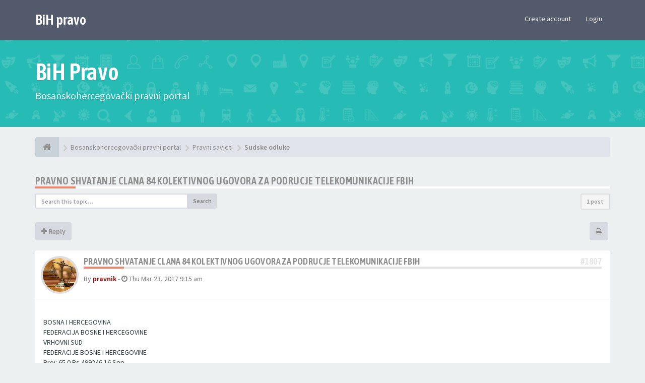

--- FILE ---
content_type: text/html; charset=UTF-8
request_url: https://www.bih-pravo.org/pravno-shvatanje-clana-84-kolektivnog-ugovora-za-podrucje-telekomunikacije-fbih-t1686.html
body_size: 13326
content:
<!DOCTYPE html>
<html dir="ltr" lang="en-gb">
<head>
<meta charset="utf-8">
<meta name="viewport" content="width=device-width, initial-scale=1.0">
<meta name="designer" content="SiteSplat https://themeforest.net/user/themesplat/portfolio?ref=ThemeSplat">
<meta content="BiH Pravo" property="og:site_name">
<!-- Place favicon.ico and apple-touch-icon.png in the root directory -->

<title>Pravno shvatanje clana 84 Kolektivnog ugovora za podrucje telekomunikacije FBiH&nbsp;&#45;&nbsp;BiH Pravo</title>
	<link rel="alternate" type="application/atom+xml" title="Feed - BiH Pravo" href="/feed?sid=7b7a36dec60b9e641d9d7947812a1e0e">			<link rel="alternate" type="application/atom+xml" title="Feed - New Topics" href="/feed/topics?sid=7b7a36dec60b9e641d9d7947812a1e0e">		<link rel="alternate" type="application/atom+xml" title="Feed - Forum - Sudske odluke" href="/feed/forum/42?sid=7b7a36dec60b9e641d9d7947812a1e0e">    <link rel="alternate" type="application/atom+xml" title="Feed - Topic - Pravno shvatanje clana 84 Kolektivnog ugovora za podrucje telekomunikacije FBiH" href="/feed/topic/1686?sid=7b7a36dec60b9e641d9d7947812a1e0e">
	<link rel="canonical" href="https://www.bih-pravo.org/pravno-shvatanje-clana-84-kolektivnog-ugovora-za-podrucje-telekomunikacije-fbih-t1686.html">

<!-- Google free font here -->
<link href='//fonts.googleapis.com/css?family=Source+Sans+Pro:400,600' rel='stylesheet'>
<link href='//fonts.googleapis.com/css?family=Asap+Condensed:600' rel='stylesheet'>

<!-- CSS files start here -->
<link href="https://www.bih-pravo.org/styles/FLATBOOTS/theme/stylesheet.css" rel="stylesheet">
	


	
		

<link href="./ext/sitesplat/bblazy/styles/FLATBOOTS/theme/bblazy.css?assets_version=142" rel="stylesheet" media="screen" />
<link href="./ext/sitesplat/flatbootsminicms/styles/FLATBOOTS/theme/minicms.css?assets_version=142" rel="stylesheet" media="screen" />


<!-- Remove the conditional below to use the custom CSS without FLATBOOTS Mini CMS Extension -->
<link href="https://www.bih-pravo.org/styles/FLATBOOTS/theme/custom.css" rel="stylesheet">
<!-- CSS files stop here -->


<!-- magic dust -->
<script src="//cdnjs.cloudflare.com/ajax/libs/headjs/1.0.3/head.load.min.js"></script>

</head>
<body data-spy="scroll" data-target=".scrollspy" id="phpbb" class="section-viewtopic ltr ">

 <header id="top" class="navbar navbar-inverse navbar-static-top flat-nav">
  <div class="container">
    <div class="navbar-header">
      <button data-target=".flat-nav-collapse" data-toggle="collapse" type="button" class="nav-tog lines-button x navbar-toggle neutro">
	   <span class="sr-only sr-nav">Toggle Navigation</span>
        <span class="lines"></span>
      </button>
	  	    <a class="navbar-brand" href="/">BiH pravo</a>
	      </div>
	        <!-- Main navigation block -->
<nav class="collapse navbar-collapse flat-nav-collapse" aria-label="Primary">
    
<ul class="nav navbar-nav navbar-nav-fancy">
</ul>

<!-- Remove ext links -->
<!-- Remove ext links -->

    <ul class="nav navbar-nav navbar-right navbar-nav-fancy">
	    		<li><a href="./ucp.php?mode=register&amp;sid=7b7a36dec60b9e641d9d7947812a1e0e">Create account</a></li>
	   	    			<li><a href="./ucp.php?mode=login&amp;redirect=pravno-shvatanje-clana-84-kolektivnog-ugovora-za-podrucje-telekomunikacije-fbih-t1686.html&amp;sid=7b7a36dec60b9e641d9d7947812a1e0e">Login</a></li>
			</ul>
		  
	</nav>    	
  </div>
 </header>
    <div class="search-input search-input-fullscreen hidden-xs">
	   <form method="get" id="search" action="./search.php?sid=7b7a36dec60b9e641d9d7947812a1e0e">
		   <fieldset>
		   <input name="keywords" id="keywords" type="text" maxlength="128" title="Search for keywords" placeholder="Search" value="" autocomplete="off"/>
		   <div class="close">&times;</div>
		   <input type="hidden" name="sid" value="7b7a36dec60b9e641d9d7947812a1e0e" />

		   </fieldset> 
        </form> 
    </div>

		
     <div class="flat-header">
<div class="masthead"></div>
    <div class="wrapper-head">
	 <div class="container">
	 		 		<h1>BiH Pravo</h1>
       		<p>Bosanskohercegovački pravni portal</p>
	 	     </div>
	</div>
</div>    
<div class="container">
  <!-- start content -->
  <div id="content-forum">

    	<div class="breadcrumb-line clearfix">
		<ul class="breadcrumb" itemscope itemtype="https://schema.org/BreadcrumbList">
		        				   <li><a href="/"><span class="icon fa fa-home"></span></a></li>
		   		   <li  itemtype="https://schema.org/ListItem" itemprop="itemListElement" itemscope><a href="/" data-navbar-reference="index" itemprop="item"><span itemprop="name">Bosanskohercegovački pravni portal</span></a><meta itemprop="position" content="1" /></li>
		    
		
		  		   		   		   <li  itemtype="https://schema.org/ListItem" itemprop="itemListElement" itemscope><a itemprop="item" href="/pravni-savjeti.html" data-forum-id="1"><span itemprop="name">Pravni savjeti</span></a><meta itemprop="position" content="2" /></li>		 
		  		   		   		   <li  itemtype="https://schema.org/ListItem" itemprop="itemListElement" itemscope><a itemprop="item" href="/sudske-odluke.html" data-forum-id="42"><span itemprop="name">Sudske odluke</span></a><meta itemprop="position" content="3" /></li>		 
		   
		</ul>
				  
	</div>
    	
	<div id="page-body">
	
		
    
<div class="side-segment"><h3><a href="/pravno-shvatanje-clana-84-kolektivnog-ugovora-za-podrucje-telekomunikacije-fbih-t1686.html">Pravno shvatanje clana 84 Kolektivnog ugovora za podrucje telekomunikacije FBiH</a></h3></div>
<!-- NOTE: remove the style="display: none" when you want to have the forum description on the topic body -->
<div style="display: none;">Sudske odluke u BiH<br /></div>


<div class="row">
<div class="col-md-4 col-xs-6">
  <div class="pull-left">
	<form method="get" id="topic-search" action="./search.php?sid=7b7a36dec60b9e641d9d7947812a1e0e">
	 <fieldset>
	<div class="input-group input-group-sm">
      <input type="text" class="form-control" name="keywords" id="search_keywords" value="" placeholder="Search this topic…">
      <div class="input-group-btn">
        <button class="btn btn-default" type="submit" value="Search"><span class="hidden-xs">Search</span><i class="visible-xs fa fa-search fa-btn-fx"></i></button>
	  </div>
    </div>
	 <input type="hidden" name="t" value="1686" />
<input type="hidden" name="sf" value="msgonly" />
<input type="hidden" name="sid" value="7b7a36dec60b9e641d9d7947812a1e0e" />

	</fieldset>
    </form>
   </div>
</div>

<div class="col-md-8">
  <div class="pull-right">	 
     <ul class="pagination pagination-sm hidden-xs">
		 <li class="active"><a>1 post</a></li>
		 					

		     </ul>
	
	<div class="visible-xs"> 
     <ul class="pagination pagination-sm">
		<li class="active"><a>1 post</a></li>		</ul>
	</div>
  </div>
</div> 

</div>

<div class="clearfix">
    <div class="pull-left">
   		 		 <a class="btn btn-default btn-load" href="./posting.php?mode=reply&amp;f=42&amp;t=1686&amp;sid=7b7a36dec60b9e641d9d7947812a1e0e" role="button" data-loading-text="Loading...&nbsp;<i class='fa-spin fa fa-spinner fa-lg icon-white'></i>"><i class="fa fa-plus"></i>&nbsp;Reply</a>
    	 	   </div>
   <div class="pull-right">
    <div class="btn-group hidden-xs">
   		<a class="btn btn-default" href="/pravno-shvatanje-clana-84-kolektivnog-ugovora-za-podrucje-telekomunikacije-fbih-t1686.html?view=print" title="Print view" accesskey="p"><i class="fa fa-print"></i></a></div>

<div class="btn-group t-subscribe">
		</div>


       </div>
</div>

<div class="space10"></div>
 <div class="space10"></div>

 

<div class="postrow_container">
  <div id="p1807" class="clearfix">	
    	
	
 <article >
  <div class="panel forum-answer">
    <div class="panel-heading">
	 <div class="clearfix">
         <div id="profile1807">
			<div class="avatar-over pull-left">
									<a data-toggle="modal" data-target="#mini1807" title="User mini profile"><img class=" avatar  b-lazy" src="[data-uri]" data-src="https://www.bih-pravo.org/download/file.php?avatar=2_1441458280.jpg" width="90" height="90" alt="User avatar" /></a>											</div>
         </div>
		<div class="side-segment"><h3 style="border-bottom: 4px solid #e5e5e5;"><a href="#p1807">Pravno shvatanje clana 84 Kolektivnog ugovora za podrucje telekomunikacije FBiH</a><span class="pull-right post-id hidden-xs"><a href="/post1807.html#p1807" title="Post">&#35;1807</a></span></h3></div>    
		<div class="clearfix">
		<div class="text-muted  pull-left">
				By&nbsp;<a href="/member/pravnik/?" style="color: #AA0000;" class="username-coloured">pravnik</a><span class="hidden-xs">&nbsp;&#45;&nbsp;<i class="fa fa-clock-o"></i>&nbsp;<time datetime="2017-03-23T09:15:46+00:00">Thu Mar 23, 2017 9:15 am</time></span>	
				</div>
		<div class="pull-right">
		<div role="toolbar" class="btn-toolbar">
						 
		    		 
				</div>
		</div>
		</div>  
		
	 </div>
	</div>
			
    <div class="panel-body">
        <div class="clearfix">
			<div class="postbody">
                <div id="post_content1807">
									 <span class="post-date pull-left visible-xs">&#45;&nbsp;<i class="fa fa-clock-o"></i>&nbsp;Thu Mar 23, 2017 9:15 am</span>
					 <span class="post-id pull-right visible-xs"><a href="/post1807.html#p1807" title="Post">&#35;1807</a></span>
						        
										
										
					<span class="hidden hook-bfr-message"></span>
					<div class="content">BOSNA I HERCEGOVINA		       <br>
FEDERACIJA BOSNE I HERCEGOVINE                        <br>
		VRHOVNI SUD<br>
FEDERACIJE BOSNE I HERCEGOVINE<br>
	   Broj: 65 0 Rs 499246 16 Spp				      <br>
	   Sarajevo, 10.03.2017. godine<br>
<br>
<br>
<br>
<br>
	Vrhovni sud Federacije Bosne i Hercegovine u Sarajevu, odlučujući o zahtjevu Općinskog suda u Sarajevu, na prijedlog stranke – tužitelja, za rješavanje spornog pravnog pitanja u predmetu tog suda broj 65 0 Rs 499246 15 Rs, od 14.11.2016. godine, na osnovu odredbe člana 61. Zakona o parničnom postupku, te odredbe člana 18. Pravilnika o unutrašnjem sudskom poslovanju Federacije BiH i Brčko Distrikta, na sjednici Građanskog odjeljenja održanoj 10.03.2017. godine donio je:<br>
<br>
<strong>O D L U K U<br>
<br>
	Usvaja se zahtjev Općinskog suda u Sarajevu za rješavanje spornog pravnog pitanja, pa Građansko odjeljenje Vrhovnog suda Federacije BiH izražava slijedeće:</strong><br>
<br>
<br>
<strong>PRAVNO SHVATANJE<br>
<br>
	Zaštitu svojih prava iz člana 84. Kolektivnog ugovora za područje telekomunikacija u Federaciji BiH u smislu prenosa pripadajućeg dijela dionica ili isplate protuvrijednosti u novcu, radnik Dioničkog društva BH Telecom Sarajevo, u sudskom postupku može tražiti tek nakon provedene emisije dionica, kada stiče aktivnu legitimaciju u individualnom građanskom sporu.<br>
</strong><br>
O b r a z l o ž e n j e<br>
<br>
	Općinski sud u Sarajevu je dana 18.11.2016.godine na prijedlog stranke, tužitelja, podnio ovom sudu zahtjev za rješavanje spornog pravnog pitanja uz koji je dostavio i spis tog suda broj 65 0 Rs 499246 15 Rs. <br>
<br>
	   Sporno pravno pitanje glasi:<br>
<br>
	„ Da li su tužitelj i tuženi stvarno legitimisani u sporu (po tužbama tužitelja-radnika protiv tuženog poslodavca BH Telecom d.d. Sarajevo kojima traže da se obaveže tuženi da putem emisije dionica za zaposlene izvrši prenos pripadajućeg dijela dionica na tužitelje ili tužitelju isplati protuvrijednost dionica u novcu i da mu naknadi štetu u vidu izgubljene koristi po osnovu dividende) i da li tužitelju pripadaju prava propisana odredbom člana 84. Kolektivnog ugovora za područje telekomunikacija u Federaciji BiH“. <br>
<br>
	Kao razlog za podnošenje zahtjeva, se navodi činjenica da je tom sudu podnijeto preko 250 tužbi protiv istog tuženog sa istim tužbenim zahtjevom i da su sudovi različito rješavali u sporu po tužbi radnika i u sporu po tužbi sindikata radnika (predmet Općinskog suda Mostar). <br>
<br>
	Sudija prvostepenog suda, pozivajući se na odredbe člana 217. Zakona o privrednim društvima (raniji zakon), odnosno člana 205. važećeg Zakon o privrednim društvima i člana 24. i 25. Statuta Dioničkog društva BH Telecom Sarajevo iznosi sopstveno tumačenje spornog pravnog pitanja formulisano na način: „Tužitelj ima aktivnu legitimaciju, a tuženi pasivnu legitimaciju i tužitelju pripada pravo iz člana 84. Kolektivnog ugovora za područje Telekomunikacija u Federaciji BiH“. <br>
<br>
	Vrhovni sud Federacije BiH je ocijenio da se radi o spornom pravnom pitanju od prejudicijelnog značaja za odlučivanje u predmetu postupka i u većem broju predmeta, što opravdava zahtjev za njegovo razmatranje i za uzimanje pravnog shvatanja u smislu odredbi člana 61.a-61 f. Zakona o parničnom postupku. <br>
<br>
	Sporno pravno pitanje se odnosi na izjašnjenje suda o primjeni propisa, člana 84. Granskog kolektivnog ugovora, zbog njegove nepreciznosti, uopćenosti i različite primjene u praksi, odnosno na tumačenje te odredbe u cilju ostvarenja prava na emitovanje i prenos posebne klase dionica za zaposlene. <br>
<br>
	 Podnesenim zahtjevom se nameću i druga značajna pitanja kao što su: <br>
<br>
-	da li se neposrednom primjenom odredbe člana 84. GKU u građanskom, individualnom sporu može tražiti od poslodavca da putem emisije dionica izvrši prenos pripadajućeg dijela dionica na tužitelja;<br>
-	da li se prethodno mora tražiti izvršenje ugovorne obaveze poslodavca da predvidi posebnu emisiju dionica za radnike i da li se taj zahtjev podnosi u kolektivnom radnom sporu prema članu 121. Zakona o radu, koji propisuje da strane Kolektivnog ugovora mogu pred nadležnim sudom zahtijevati zaštitu prava iz Kolektivnog ugovora. <br>
<br>
	Član 84. Kolektivnog ugovora za područje telekomunikacija u Federaciji BiH („Službene Novine F BiH“ broj 78/06 od 13.12.2006. godine) propisuje:<br>
<br>
	„ Sukladno članu 217. Zakona o privrednim društvima u Federaciji BiH, statutima Dioničkog društva BH Telecom Sarajevo i Javnog preduzeća Hrvatske telekomunikacije d.o.o. Mostar, poslodavac će predvidjeti posebnu emisiju dionica za radnike u visini od 5% osnovnog kapitala Dioničkog društva BH Telecom Sarajevo i Javnog preduzeća Hrvatske telekomunikacije d.o.o. Mostar koje će biti prenesene na radnike.“<br>
<br>
	Član 217. Zakona o privrednim društvima („Službene Novine F BiH“ broj 23/99-68/05), raniji zakon, propisuje:<br>
<br>
„ Statutom Dioničkog društva može se utvrditi mogućnost emisije posebne klase dionica za zaposlene.<br>
<br>
	Zbir nominalnih vrijednosti svih dionica za zaposlene ne može biti veći od 5% osnovnog kapitala društva.<br>
	Dionice za zaposlene sadrže ista prava kao i obične dionice, osim u slučajevima utvrđenim ovim zakonom“.<br>
	Član 24. Statuta Dioničkog društva BH Telecom:<br>
<br>
	„ 1) Društvo može emitovati i posebne dionice za zaposlene u društvu.<br>
	   2) Zbir nominalnih vrijednosti svih dionica za zaposlene ne može biti veći od  5% osnovnog kapitala društva.<br>
	   2) Dionice zaposlenih sadrže ista prava kao i obične dionice, a ne mogu se prenositi na druga lica osim na zaposlene i penzionisane zaposlenike društva.“<br>
<br>
	Zakon o privrednim društvima („Službene Novine F BiH“ broj 81/2015 od 21.10.2015. godine).<br>
<br>
	Član 129. (povećanje osnovnog kapitala).<br>
<br>
	„ 1) Povećanje osnovnog kapitala vrši se na osnovu odluke koju na prijedlog Nadzornog odbora donosi Skupština Dioničkog društva dvotrećinskom većinom zastupljenih dionica, sa pravom glasa po svakoj klasi dionica...“<br>
<br>
	Član 130. ( drugi način povećanja osnovnog kapitala).<br>
<br>
	„ 1) Nadzorni odbor dioničkog društva može Statutom ili Odlukom Skupštine biti ovlašten za donošenje odluke o povećanju osnovnog kapitala i to:<br>
a)	emisijom novih dionica<br>
...<br>
c)	emisijom dionica za zaposlene iz dobiti<br>
...<br>
3) Ovlaštenje iz Statuta ili Odluka Skupštine iz stava 1 (ovog člana) važi najduže 5 godina i obavezno sadrži način procjene stvari i prava čijim unosom se uplaćuju nove dionice. <br>
<br>
Član 205. ( dionice zaposlenik)<br>
<br>
„ 1) Statutom Dioničkog društva može se utvrditi mogućnost emisije posebne klase dionica za zaposlene odlukom Skupštine iz člana 129. ovog zakona ili odlukom Nadzornog odbora iz člana 130. ovog zakona.<br>
2) Zbir nominalnih vrijednosti svih dionica za zaposlene ne može biti veći od 5% osnovnog kapitala dioničkog društva.<br>
3) Dionice za zaposlene sadrže ista prava kao i obične dionice, osim u slučajevima utvrđenim ovim zakonom.<br>
<br>
Član 206. (uvjeti i način sticanja, prenosa i otkupa dionica).<br>
...<br>
<br>
4) Uvjeti i način sticanja, prenosa i otkupa dionica zaposlenih bliže se uređuju odlukom o emisiji, u skladu sa Statutom Dioničkog društva. <br>
<br>
<br>
Normativni dio Granskog kolektivnog ugovora u odredbi člana 84. kojim su propisana prava trećih, tj. radnika i koji se odnosi na obavezu poslodavca na predviđanje posebne emisije dionica za radnike i prenošenje takvih dionica na radnike, po ocjeni ovog suda upućuje na zaključak da radnik može u individualnom radnom sporu tražiti zaštitu svog prava. Problem je na koji način i kako zbog navedene formulacije obaveze i zbog posebne procedure za emisiju dionica. Sigurno je da zaštitu svojih prava ne može tražiti na način kako je postavljen tužbeni zahtjev, jer je predmet obaveze kako je ugovoren i postavljen u sudskom postupku nemoguće izvršiti (predmet obaveze je nemoguć i neodređen-član 47. Zakona o obligacionim odnosima). <br>
<br>
Ostvarivanje prava iz člana  84. GKU u smislu prenosa pripadajućeg dijela dionica na tužitelje ili isplate protuvrijednosti dionica u novcu, uslovljeno je donošenjem odluke Skupštine dioničkog društva ili Nadzornog odbora dioničkog društva (ovlaštenog Statutom ili odlukom Skupštine) o povećanju osnovnog kapitala emisijom dionica za zaposlene iz dobiti (član 129. i 130. Zakona o privrednim društvima) i odlukom o emisiji dionica, kojom se uređuju uvjeti i način sticanja, prenosa i otkupa dionica (član 206. stav 4. Zakona o privrednim društvima), u konačnom emitiranjem dionica, kao vrijednosnih papira zatvorenom ponudom. <br>
<br>
Dakle, pravo radnika propisano članom 84. GKU je utuživo, pa prema tome i ostvarivo samo u dijelu ugovorene obaveze poslodavca da na radnike prenese dionice iz emisije posebne klase dionica za zaposlene. Mogućnost učešća radnika u zaštiti njihovih prava na prenos dionica na radnike postoji tek od vremena emitovanja tih dionica, a ne i prije, jer radnik ne može uticati na mogućnost predviđanja i provođenja posebne emisije dionica na radnike. <br>
<br>
Analizom odredbe člana 84. GKU i relevantnih odredbi Zakona o privrednim društvima, te posebno imajući u vidu zakonom propisanu proceduru emisije dionica za zaposlene iz dobiti, u odnosu na koju obavezu  poslodavca Granski kolektivni ugovor se ne može neposredno primjeniti, Građansko odjeljenje Vrhovnog suda F BiH je primjenom odredbi člana 61.d. Zakona o parničnom postupku donijelo odluku kao u izreci. <br>
<br>
<br>
<br>
<br>
                                                                Predsjednica Građanskog odjeljenja<br>
<br>
                                                                Zdravka Grebo-Jevtić<br>
<br>
<br>
izvor: <a href="https://advokat-prnjavorac.com" class="postlink">https://advokat-prnjavorac.com</a></div>
					
										
					  															  					                </div>
							</div>
        </div>
    </div>

		   </div>
  
 </article>
 	
<!-- // this is for the private post above at 185 -->	
 
 <!-- /.MODAL PROFILE POSTER STARTS HERE -->
    <div class="modal fade" id="mini1807" tabindex="-1" role="dialog" aria-hidden="true">
	 <div class="modal-dialog">
	  <div class="modal-content">
		<div class="modal-header">
			<button type="button" class="close" data-dismiss="modal" aria-hidden="true"><span class="awe-remove-circle"></span></button>
			<h4 class="modal-title">User mini profile</h4>
		</div>
		<div class="modal-body">
			<div class="row profile-data">
			<!-- Left Side Start -->
				<div class="col-lg-4 col-md-4 col-sm-3 col-xs-12 text-center">
				    <!-- Profile Avatar Start -->
					<div class="profile-avatar">
																		<a href="/member/pravnik/?"><img class=" avatar  b-lazy" src="[data-uri]" data-src="https://www.bih-pravo.org/download/file.php?avatar=2_1441458280.jpg" width="90" height="90" alt="User avatar" /></a>					    							
					</div>
					<!-- Profile Avatar End -->  
                					
						
					
										<a class="btn btn-sm btn-default" title="" href="/member/pravnik/?">View full profile</a>
									</div>
				<!-- Left Side End -->
				<!-- Right Side Start -->
				<div class="col-lg-8 col-md-8 col-sm-9 col-xs-12">
				 <h3><a href="/member/pravnik/?" style="color: #AA0000;" class="username-coloured">pravnik</a></h3>						 
					<ul class="icon-list list-unstyled">
					 					 <li><i class="fa fa-comments"></i>&nbsp;Posts:&nbsp;2796</li>					 <li><i class="fa fa-calendar"></i>&nbsp;Joined:&nbsp;Fri Sep 04, 2015 3:05 pm</li>					 <li><i class="fa fa-retweet"></i>&nbsp;Status:&nbsp;Off-line</li>
                     								
					 
																						 <li class="profile-custom-field profile-phpbb_location"><i class="fa fa-star"></i>&nbsp;Location: Bosna i Hercegovina</li>
																																</ul>
				</div>
			 <!-- Right Side End -->
            </div>
		</div>
		<div class="modal-footer">
		    			 			<div class="clearfix">
				<ul class="mini-profile-contact">
								 																<li><a class="default-contact" href="https://www.bih-pravo.org/" title="Website">
				 <i class="icon-moon-phpbb_website"></i>
				 </a>
				</li>
																</ul>
			</div>
								</div>
	   </div><!-- /.modal-content -->
	 </div><!-- /.modal-dialog -->
	</div><!-- /.modal -->
 <!-- /.MODAL PROFILE POSTER STOPS HERE -->
 
</div>
</div>


<div class="clearfix">
   <div class="pull-left">
   		 		 <a class="btn btn-default btn-load" href="./posting.php?mode=reply&amp;f=42&amp;t=1686&amp;sid=7b7a36dec60b9e641d9d7947812a1e0e" role="button" data-loading-text="Loading...&nbsp;<i class='fa-spin fa fa-spinner fa-lg icon-white'></i>"><i class="fa fa-plus"></i>&nbsp;Reply</a>
    	 	  </div>

 <div class="pull-right">
     <ul class="pagination pagination-sm hidden-xs pagination-bottom">
	 					
     	  <li class="active"><a>1 post</a></li>
			

		     </ul>
	 
	<div class="visible-xs"> 
	<ul class="pagination pagination-sm pagination-bottom">
	 	 				
	 <li><a class="pagination-trigger" data-placement="top">Page <strong>1</strong> of <strong>1</strong></a></li>
	 <li class="active"><a>1 post</a></li>
	</ul>
	</div>
 </div>
</div>

<div class="clearfix">
   <div class="pull-right">
	<div class="visible-xs"> 
	 <ul class="pagination pagination-sm pagination-bottom">
	 			

			 </ul>
	</div>
   </div>
</div>

<div class="space10"></div>
<div class="pull-left">
	<a href="/sudske-odluke.html" accesskey="r"><i class="fa fa-chevron-left"></i>&nbsp;Return to “Sudske odluke”</a>
</div>
<div class="space10"></div>
<div class="space10"></div>

	



	</div> <!-- page-body id in header -->
  </div> <!-- content-forum in header -->
 </div> <!-- container in header -->



	<section class="section-page">
        <div id="rtblock" class="container">
            <!-- Recent Lazy Topics Loader Section -->
        <div class="row text-center">
            <div class="col-md-3">
                <div class="panel panel-post">
				   <div class="blog-meta">
					<time datetime="2013-04-18T10:45:28+00:00" class="entry-date">
					 <span class="day">18</span>
					 <span class="month">Apr</span>
					</time>
				   </div>
				   <div class="title">
					<header class="entry-header">
					  <h6 class="inverse-font">long long title how many chars? lets see 123 ok more? yes 60</h6>
						<div class="entry-meta">
						 <span class="jp-views">&nbsp;-&nbsp;By&nbsp;<a style="color: #48D1CC; font-weight: bold;" href="#" class="text-warning" title="">Admin</a></span>
						</div>
					</header>
			       </div>
				   <div class="content-post">
				    <p>We have created lots of YouTube videos just so you can achieve [...]</p>  
				   </div>
				<div class="panel-bottom">
					<a href="#" class="btn btn-xs btn-link" data-original-title="" title="">READ MORE</a>
				</div>               
			   </div>
            </div>
            
           <div class="col-md-3">
                <div class="panel panel-post">
				   <div class="blog-meta">
					<time datetime="2013-04-18T10:45:28+00:00" class="entry-date">
					 <span class="day">25</span>
					 <span class="month">June</span>
					</time>
				   </div>
				   <div class="title">
					<header class="entry-header">
					  <h6 class="inverse-font">Another post test yes yes yes or no, maybe ni? :-/</h6>
						<div class="entry-meta">
						 <span class="jp-views">&nbsp;-&nbsp;By&nbsp;<a style="color: #C8E44F; font-weight: bold;" href="#" class="text-warning" title="">SiteSplat</a></span>
						</div>
					</header>
			       </div>
				   <div class="content-post">
				    <p>The best flat phpBB theme around. Period. Fine craftmanship and [...]</p>  
				   </div>
				<div class="panel-bottom">
					<a href="#" class="btn btn-xs btn-link" data-original-title="" title="">READ MORE</a>
				</div>               
			   </div>
            </div>
            
            <div class="col-md-3">
                <div class="panel panel-post">
				   <div class="blog-meta">
					<time datetime="2013-04-18T10:45:28+00:00" class="entry-date">
					 <span class="day">03</span>
					 <span class="month">July</span>
					</time>
				   </div>
				   <div class="title">
					<header class="entry-header">
					  <h6 class="inverse-font">Do you need a super MOD? Well here it is. chew on this</h6>
						<div class="entry-meta">
						 <span class="jp-views">&nbsp;-&nbsp;By&nbsp;<a style="color: #D65B49; font-weight: bold;" href="#" class="text-warning" title="">Jane lou</a></span>
						</div>
					</header>
			       </div>
				   <div class="content-post">
				    <p>All you need is right here. Content tag, SEO, listing, Pizza and spaghetti [...]</p>  
				   </div>
				<div class="panel-bottom">
					<a href="#" class="btn btn-xs btn-link" data-original-title="" title="">READ MORE</a>
				</div>               
			   </div>
            </div>

            <div class="col-md-3">
                <div class="panel panel-post">
				   <div class="blog-meta">
					<time datetime="2013-04-18T10:45:28+00:00" class="entry-date">
					 <span class="day">30</span>
					 <span class="month">Dec</span>
					</time>
				   </div>
				   <div class="title">
					<header class="entry-header">
					  <h6 class="inverse-font">Lasagna on me this time ok? I got plenty of cash</h6>
						<div class="entry-meta">
						 <span class="jp-views">&nbsp;-&nbsp;By&nbsp;<a style="color: #6AB3EB; font-weight: bold;" href="#" class="text-warning" title="">Larry Page</a></span>
						</div>
					</header>
			       </div>
				   <div class="content-post">
				    <p>this should be fantastic. but what about links,images, bbcodes etc etc? [...]</p>  
				   </div>
				<div class="panel-bottom">
					<a href="#" class="btn btn-xs btn-link" data-original-title="" title="">READ MORE</a>
				</div>               
			   </div>
            </div>
           
		 <div class="col-md-12">
         <button class="btn btn-default btn-block btn-lazy">LOAD MORE POSTS</button>
		 </div>
        </div>
<!-- Recent Lazy Topics Loader Section -->        </div>
    </section>

	
           
	
				<section class="section-pre-footer">
		<div class="container center">
			<div class="row">
				<div class="col-sm-5 twitter">
					<div class="thumb"><i class="fa fa-paw"></i></div>
					<div class="text">
						<h3>BiH Pravo</h3>
						<p><p>Portal BiH Pravo je pokrenut sa ciljem poticanja i poboljšanja komunikacije unutar pravne struke te stvaranja trajne baze pravnih savjeta, informacija i izvora BiH prava, namjenjen širokoj populaciji zainteresovanih u Bosni i Hercegovini.</p>
						<a href="https://www.bih-pravo.org/unanswered.html" data-original-title="" title=""><strong>Više na forumu</strong></a></p>
					</div>
				</div>
				<div class="col-sm-5 col-sm-offset-2 twitter">
					<div class="thumb"><i class="fa fa-twitter"></i></div>
					<div class="text">
						<h3><a href="https://twitter.com/SiteSplat">Join us on Twitter&nbsp;<small>@SiteSplat</small></a></h3>
						 <div id="twitter-feed"></div>
					</div>
				</div>
			</div>
		</div>
		 <div class="section-bg"></div>
	</section>
	    
	<footer class="burned-asphalt"> <!-- Footer block -->
		<div class="midnight-" id="sub-footer">
			<div class="container">

						
				
                <div class="row">				
					<div class="col-sm-6 sm-direction">
					 <p class="copyrights">
					  					  <small>Razvoj: www.bih-pravo.org </small>
					  <small style="color: #22354A"> <a style="color: #22354A" href="https://www.anwalt-derbeste.de">Anwalt</a> </small>
					  					 </p>
					</div>
					
					<div class="col-sm-6 sm-direction">
					  <p class="debug-output">
					  </p>
					</div>
				</div>	

			</div>
		</div>
	</footer>

<a id="totop" class="top-flat" href="" onclick="return false;" style="display:none;"></a>

<div class="hidden"></div> 

<!-- injected via core and ajax JS for the return confirmation actions -->
   <div id="page-footer">
	<div id="darkenwrapper" data-ajax-error-title="AJAX error" data-ajax-error-text="Something went wrong when processing your request." data-ajax-error-text-abort="User aborted request." data-ajax-error-text-timeout="Your request timed out; please try again." data-ajax-error-text-parsererror="Something went wrong with the request and the server returned an invalid reply.">
		<div id="darken">&nbsp;</div>
	</div>

	<div id="phpbb_alert" class="alert alert-default phpbb_alert" data-l-err="Error" data-l-timeout-processing-req="Request timed out.">
		<button type="button" class="close alert_close" data-dismiss="alert"><span class="awe-remove-circle"></span></button>
		<h3 class="alert_title">&nbsp;</h3>
		 <p class="alert_text"></p>
	</div>
	
	<div id="phpbb_confirm" class="alert alert-default phpbb_alert">
		<button type="button" class="close alert_close" data-dismiss="alert"><span class="awe-remove-circle"></span></button>
		<div class="alert_text"></div>
	</div>
  </div>	
<!-- injected via core and ajax JS for the return confirmation actions -->



<script>
// this loads jquery asyncrounously & in parallel
head.load("//cdnjs.cloudflare.com/ajax/libs/jquery/1.12.4/jquery.min.js", "//cdnjs.cloudflare.com/ajax/libs/twitter-bootstrap/3.3.6/js/bootstrap.min.js", "https://www.bih-pravo.org/styles/FLATBOOTS/theme/vendors/forum_fn.min.js");
</script>

<!-- we use this event to load the JS scripts properly via the extension system -->
<script type="text/javascript">
	var vglnk = {
		key: 'e4fd14f5d7f2bb6d80b8f8da1354718c',
		sub_id: 'e2f1a85f52da1dc1bbc09183c4ba63e9'
	};

	(function(d, t) {
		var s = d.createElement(t); s.type = 'text/javascript'; s.async = true;
		s.src = '//cdn.viglink.com/api/vglnk.js';
		var r = d.getElementsByTagName(t)[0]; r.parentNode.insertBefore(s, r);
	}(document, 'script'));
</script>
<script>
var start = 0;
</script>
<script>
var bbssl_imgs = document.querySelectorAll(".img-post");
if (bbssl_imgs) {
	bbssl_imgs.forEach(function(a){a.onerror=function(){this.src="[data-uri]"}});
}
//document.querySelectorAll("img.avatar").forEach(function(a){a.onerror=function(){this.src="[data-uri]"}});

// the ajax request will fix the endless loop caused by images that are broken and are taking too long to respond
// add spinner while checking the image then replace with icon when broken image confirmed
// make it pure JS instead
// https://loading.io/spinners/spin/index.ajax-spinner-gif.svg
// https://loading.io/spinners/spin/index.ajax-spinner-gif.gif
</script>
<!-- injected via a module or an include -->
<script>
// some function that depends on bootstrap and jquery
head.ready(function () {
	$('.footable').footable();$(".selectpicker").selectpicker();$(".selectpicker").tooltip("disable");var totop=$("#totop");totop.click(function(){$("html, body").stop(true,true).animate({scrollTop:0},500);return false});$(window).scroll(function(){if($(this).scrollTop()>600){totop.fadeIn()}else{totop.fadeOut()}});$("button[data-loading-text], input[data-loading-text], .btn-load").click(function(){var e=$(this);e.button("loading");setTimeout(function(){e.button("reset")},3e3)});
	$("input").iCheck({checkboxClass:"icheckbox_flat-aero",radioClass:"iradio_flat-aero"});$(".btn-search").click(function(){$(".search-input").toggleClass("open").find("input").focus()});$(".close").click(function(){$(this).prev("input").val("").parents(".search-input").removeClass("open")});$(".nav-tog").click(function(){if($(this).hasClass("neutro")){$(this).removeClass("neutro").addClass("open")}else{$(this).removeClass("open").addClass("neutro")}});
	$('input[data-reset-on-edit]').on('keyup', function() {$(this.getAttribute('data-reset-on-edit')).val('');});
	$('a').tooltip({trigger : 'hover',container: 'body'})
    $('#notification_list_button').click(function(){setTimeout(function(){$(".nano").nanoScroller();},0);});	
});
// some function that depends on bootstrap and jquery
</script>
<!-- injected via a module or an include -->

<script src="./ext/sitesplat/fltl/styles/FLATBOOTS/template/js/fltl.js?assets_version=142"></script>
<script src="./ext/sitesplat/bblazy/styles/FLATBOOTS/template/js/blazy_prev.min.js?assets_version=142"></script>



<script>const sitesplat_board_url = 'https://www.bih-pravo.org/';</script>	
<!-- Google Analytics here -->

</body>
</html>

--- FILE ---
content_type: text/css
request_url: https://www.bih-pravo.org/ext/sitesplat/bblazy/styles/FLATBOOTS/theme/bblazy.css?assets_version=142
body_size: 16573
content:
.b-lazy {
	-webkit-transition: filter 500ms ease-in-out;
	-webkit-transition: -webkit-filter 500ms ease-in-out;
	transition: -webkit-filter 500ms ease-in-out;
	transition: filter 500ms ease-in-out;
	transition: filter 500ms ease-in-out, -webkit-filter 500ms ease-in-out;
	max-width: 100%;
	height: auto;
}
[data-src].b-lazy {
	filter: url('data:image/svg+xml;charset=utf-8,<svg xmlns="http://www.w3.org/2000/svg"><filter id="filter"><feGaussianBlur stdDeviation="25" /></filter></svg>#filter');
	-webkit-filter: blur(25px);
	        filter: blur(25px);
}
.b-loading {
    background: url('[data-uri]') center center no-repeat;
    background-size: 45px 45px;
    min-height: 112px;
}
.b-loaded {
	filter: url('data:image/svg+xml;charset=utf-8,<svg xmlns="http://www.w3.org/2000/svg"><filter id="filter"><feGaussianBlur stdDeviation="0" /></filter></svg>#filter')!important;
	-webkit-filter: blur(0)!important;
	        filter: blur(0)!important;
}
.avatar-over {
    min-height: 75px;
}

--- FILE ---
content_type: text/css
request_url: https://www.bih-pravo.org/styles/FLATBOOTS/theme/custom.css
body_size: 261
content:
/*****************************************************************
* Custom CSS Stylesheet. You can add any custom CSS selectors here after the comment line 
* They will be given the highest priority on any elements on the forum
* Customize your forum color scheme in one click: www.sitesplat.com/phpBB3/ 
* **************************************************************
*
* FLATBOOTS @SiteSplat.com - Custom CSS STYLESHEET - 
* 
* **************************************************************
*****************************************************************/
/* ===[ CSS HOOK TOP ]=== */
.section-pre-footer .section-bg {
    position: inherit;
}
.bottomLinks {
    display: none;
}
div#sub-footer {
    padding-top: 10px;
}
.col-sm-offset-2.twitter {
    display: none;
}
.col-sm-5.twitter {
    width: 100%;
}
/* ===[ CSS HOOK BOTTOM ]=== */

--- FILE ---
content_type: application/javascript
request_url: https://www.bih-pravo.org/ext/sitesplat/bblazy/styles/FLATBOOTS/template/js/blazy_prev.min.js?assets_version=142
body_size: 3159
content:
/*!
  blazy_prev.js - v1.0.0 - 2018
  A fast, small and dependency free lazy load script
  (c) sitesplat.com - @sitesplat - http://sitesplat.com
  License: Proprietary/All rights reserved - cannot be reused, modified without written authorization
*/
parcelRequire=function(e,r,n,t){var i="function"==typeof parcelRequire&&parcelRequire,o="function"==typeof require&&require;function u(n,t){if(!r[n]){if(!e[n]){var f="function"==typeof parcelRequire&&parcelRequire;if(!t&&f)return f(n,!0);if(i)return i(n,!0);if(o&&"string"==typeof n)return o(n);var c=new Error("Cannot find module '"+n+"'");throw c.code="MODULE_NOT_FOUND",c}p.resolve=function(r){return e[n][1][r]||r},p.cache={};var l=r[n]=new u.Module(n);e[n][0].call(l.exports,p,l,l.exports,this)}return r[n].exports;function p(e){return u(p.resolve(e))}}u.isParcelRequire=!0,u.Module=function(e){this.id=e,this.bundle=u,this.exports={}},u.modules=e,u.cache=r,u.parent=i,u.register=function(r,n){e[r]=[function(e,r){r.exports=n},{}]};for(var f=0;f<n.length;f++)u(n[f]);if(n.length){var c=u(n[n.length-1]);"object"==typeof exports&&"undefined"!=typeof module?module.exports=c:"function"==typeof define&&define.amd?define(function(){return c}):t&&(this[t]=c)}return u}({"lTk1":[function(require,module,exports) {
"use strict";function t(t){throw new Error('"'+t+'" is read-only')}Object.defineProperty(exports,"__esModule",{value:!0}),exports._isRetina=exports.DOMForEach=exports.throttle=exports.elementInView=exports.loadElement=void 0;var e=function(t){return!("VIDEO"===t.tagName||"IFRAME"===t.tagName)},r=function(t,e,r){var o=t.getAttribute(r);o&&(t.setAttribute(e,o),t.removeAttribute(r))},o=function(t,e,r){r&&t.setAttribute("srcset",r),t.src=e},n=function(t,e){t.classList.add(e.successClass),e.success&&e.success(t),t.removeAttribute(t,e.src),t.removeAttribute(t,e.srcset),e.breakpoints&&e.breakpoints.forEach(function(e){t.removeAttribute(e.src)})},s=function(t,e,r){for(var o=t.getAttribute(e),n=0;n<r.length;n++){var s=r[n];if(s.width>=window.innerWidth&&t.getAttribute(s.src)){o=t.getAttribute(s.src);break}}return o},i=function(t,e){return t.right>=e.left&&t.bottom>=e.top&&t.left<=e.right&&t.top<=e.bottom},a=function(i,a,c){var u=c.successClass,f=c.loadInvisible;if(!i.classList.contains(u)&&(a||f||i.offsetWidth>0&&i.offsetHeight>0)){var v=s(i,c.src,c.breakpoints);if(v){var g=v.split(c.seperator),m=g[l&&g.length>1?1:0],d=i.getAttribute(c.srcset),p="IMG"===i.tagName,b=i.parentNode,h=b&&"PICTURE"===b.tagName;if(e(i)&&(p||void 0===i.src)){var E=new Image,w=function t(){c.error(i,"invalid"),i.classList.add(c.errorClass),i.removeEventListener("load",x),i.removeEventListener("error",t)},x=function t(){c.error(i,"success"),p&&!h?o(i,m,d):i.style.backgroundImage='url("'.concat(m,'")'),n(i,c),i.removeEventListener("load",t),i.removeEventListener("error",w)};h&&(t("img"),E=i,b.getElementByTagName("source").forEach(function(t){o(t,"srcset",c.secret)})),E.addEventListener("load",x),E.addEventListener("error",w),o(E,m,d)}}else if("VIDEO"===i.tagName){for(var A=0;A<i.getElementsByTagName("source").length;A++)r(i.getElementsByTagName("source")[A],"src",c.src);i.load(),n(i,c)}}};exports.loadElement=a;var c=function(t,e,r){var o=t.getBoundingClientRect();if(e.container){var n=t.closest(e.containerClass);if(n){var s=n.getBoundingClientRect();if(i(s,r)){var a=s.top-e.offset,c=s.right+e.offset,u=s.bottom+e.offset,f=s.left-e.offset,l={top:a>r.top?a:r.top,right:c<r.right?c:r.right,bottom:u<r.bottom?u:r.bottom,left:f>r.left?f:r.left};return i(o,l)}return!1}}return i(o,r)};exports.elementInView=c;var u=function(t,e){var r,o;return function(){var n=this,s=arguments;o?(clearTimeout(r),r=setTimeout(function(){Date.now()-o>=e&&(t.apply(n,s),o=Date.now())},e-(Date.now()-o))):(t.apply(n,s),o=Date.now())}};exports.throttle=u;var f=function(t,e){for(var r=0;r<t.length;r++)e(t[r],r)};exports.DOMForEach=f;var l=window.devicePixelRatio>1;exports._isRetina=l;
},{}],"/tLv":[function(require,module,exports) {
"use strict";Object.defineProperty(exports,"__esModule",{value:!0}),exports.default=void 0;var t=require("./helpers");function e(t){for(var e=1;e<arguments.length;e++){var i=null!=arguments[e]?arguments[e]:{},n=Object.keys(i);"function"==typeof Object.getOwnPropertySymbols&&(n=n.concat(Object.getOwnPropertySymbols(i).filter(function(t){return Object.getOwnPropertyDescriptor(i,t).enumerable}))),n.forEach(function(e){o(t,e,i[e])})}return t}function o(t,e,o){return e in t?Object.defineProperty(t,e,{value:o,enumerable:!0,configurable:!0,writable:!0}):t[e]=o,t}function i(t,e){if(!(t instanceof e))throw new TypeError("Cannot call a class as a function")}function n(t,e){for(var o=0;o<e.length;o++){var i=e[o];i.enumerable=i.enumerable||!1,i.configurable=!0,"value"in i&&(i.writable=!0),Object.defineProperty(t,i.key,i)}}function s(t,e,o){return e&&n(t.prototype,e),o&&n(t,o),t}var r=function(){function o(t){var n=this;i(this,o);var s={error:function(){},offset:100,root:document,success:function(){},selector:".b-lazy",seperator:"|",containerClass:null,container:!1,successClass:"b-loaded",errorClass:"b-error",breakpoints:!1,loadInvisible:!1,validateDelay:25,saveViewportOffsetDelay:50,srcset:"data-srcset",src:"data-src"};this.options=e({},s,t),this.options.containerClass=this.options.container,this.options.container=!!this.options.container&&document.querySelectorAll(this.options.container),this._viewport={},this._viewport.top=0-this.options.offset,this._viewport.left=0-this.options.offset,this.saveViewportOffset(),setTimeout(function(){n.initialize()})}return s(o,[{key:"saveViewportOffset",value:function(){this._viewport.bottom=(window.innerHeight||document.documentElement.clientHeight)+this.options.offset,this._viewport.right=(window.innerWidth||document.documentElement.clientWidth)+this.options.offset}},{key:"initialize",value:function(){var e=this;this.elements=this.options.root.querySelectorAll(this.options.selector),this.validate(),(0,t.DOMForEach)(this.options.container,function(o){o.addEventListener("scroll",(0,t.throttle)(function(){e.validate()},e.options.validateDelay))}),window.addEventListener("scroll",(0,t.throttle)(function(){e.saveViewportOffset(),e.validate()},this.options.validateDelay))}},{key:"validate",value:function(){for(var e=0;e<this.elements.length;e++){var o=this.elements[e];((0,t.elementInView)(o,this.options,this._viewport)||o.classList.contains(this.options.successClass))&&this.load([o])}}},{key:"load",value:function(e,o){for(var i=0;i<e.length;i++)(0,t.loadElement)(e[i],o,this.options)}}]),o}();exports.default=r,window.Blazy=r;
},{"./helpers":"lTk1"}]},{},["/tLv"], null);

/*
  Putting this in the global scope allows it to be called at any time.

  Anti-global-scopers will hate this, but they seem to be more concerned
  with their principles than with code that works. Kinda like the morons
  that want all PHP code to be PSR-4 compatible...nah, not that bad. :)
*/
sitesplat_bblazy_blazy = {
	init: function() {
		var blazy = document.querySelectorAll('.b-lazy');
		if (blazy) {
			blazy.forEach(function(elem) {
				if (elem.parentNode.parentNode.className == 'profile-avatar') {
					elem.src = elem.getAttribute('data-src');
					elem.className = 'avatar';
				}
				else if (elem.closest(".attach-image")) {
					elem.closest('.attach-image').classList.add('b-loading');
				}
			});

			blazy = new Blazy({
				// this is a big drawback of the library. It is unable to handle repaints of the page. So whenever a new element is added to the page, it is unable to process it, 
				// display image, etc. so a workaround whenever it throws an error (which is always "missing" thing), 
				// manually mark image as loaded. Because it always is. The error is false alarm. It should work now as expected. 
				error: function(ele) {
					ele.classList.remove('b-error')
					ele.classList.add('b-loaded');
//					if (elem.closest('.attach-image')) {
//						ele.closest('.attach-image').classList.remove('b-loading');
//					}
				},
				success: function(ele) {
					setTimeout(function(){
						if (ele.closest(".attach-image")) {
							ele.closest('.attach-image').classList.remove('b-loading');
//							console.dir(ele.closest('.attach-image').className);
							// check if there is any ancestor called parent
						}
					}, 300);
				}
			});
		}
	}
}

sitesplat_bblazy_blazy.init();
